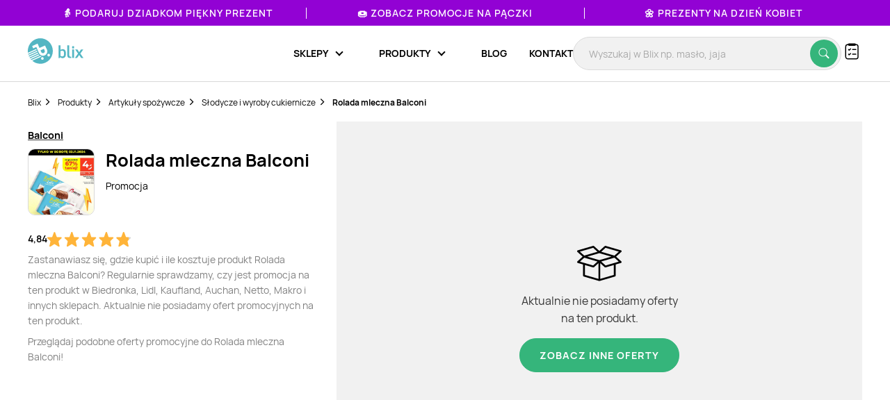

--- FILE ---
content_type: text/html; charset=utf-8
request_url: https://www.google.com/recaptcha/api2/anchor?ar=1&k=6Le9YegUAAAAAO0OrlUdkQnpUxDEbiCYIYi3x8HA&co=aHR0cHM6Ly9ibGl4LnBsOjQ0Mw..&hl=en&v=PoyoqOPhxBO7pBk68S4YbpHZ&size=normal&anchor-ms=20000&execute-ms=30000&cb=7cm23vi69u7s
body_size: 49524
content:
<!DOCTYPE HTML><html dir="ltr" lang="en"><head><meta http-equiv="Content-Type" content="text/html; charset=UTF-8">
<meta http-equiv="X-UA-Compatible" content="IE=edge">
<title>reCAPTCHA</title>
<style type="text/css">
/* cyrillic-ext */
@font-face {
  font-family: 'Roboto';
  font-style: normal;
  font-weight: 400;
  font-stretch: 100%;
  src: url(//fonts.gstatic.com/s/roboto/v48/KFO7CnqEu92Fr1ME7kSn66aGLdTylUAMa3GUBHMdazTgWw.woff2) format('woff2');
  unicode-range: U+0460-052F, U+1C80-1C8A, U+20B4, U+2DE0-2DFF, U+A640-A69F, U+FE2E-FE2F;
}
/* cyrillic */
@font-face {
  font-family: 'Roboto';
  font-style: normal;
  font-weight: 400;
  font-stretch: 100%;
  src: url(//fonts.gstatic.com/s/roboto/v48/KFO7CnqEu92Fr1ME7kSn66aGLdTylUAMa3iUBHMdazTgWw.woff2) format('woff2');
  unicode-range: U+0301, U+0400-045F, U+0490-0491, U+04B0-04B1, U+2116;
}
/* greek-ext */
@font-face {
  font-family: 'Roboto';
  font-style: normal;
  font-weight: 400;
  font-stretch: 100%;
  src: url(//fonts.gstatic.com/s/roboto/v48/KFO7CnqEu92Fr1ME7kSn66aGLdTylUAMa3CUBHMdazTgWw.woff2) format('woff2');
  unicode-range: U+1F00-1FFF;
}
/* greek */
@font-face {
  font-family: 'Roboto';
  font-style: normal;
  font-weight: 400;
  font-stretch: 100%;
  src: url(//fonts.gstatic.com/s/roboto/v48/KFO7CnqEu92Fr1ME7kSn66aGLdTylUAMa3-UBHMdazTgWw.woff2) format('woff2');
  unicode-range: U+0370-0377, U+037A-037F, U+0384-038A, U+038C, U+038E-03A1, U+03A3-03FF;
}
/* math */
@font-face {
  font-family: 'Roboto';
  font-style: normal;
  font-weight: 400;
  font-stretch: 100%;
  src: url(//fonts.gstatic.com/s/roboto/v48/KFO7CnqEu92Fr1ME7kSn66aGLdTylUAMawCUBHMdazTgWw.woff2) format('woff2');
  unicode-range: U+0302-0303, U+0305, U+0307-0308, U+0310, U+0312, U+0315, U+031A, U+0326-0327, U+032C, U+032F-0330, U+0332-0333, U+0338, U+033A, U+0346, U+034D, U+0391-03A1, U+03A3-03A9, U+03B1-03C9, U+03D1, U+03D5-03D6, U+03F0-03F1, U+03F4-03F5, U+2016-2017, U+2034-2038, U+203C, U+2040, U+2043, U+2047, U+2050, U+2057, U+205F, U+2070-2071, U+2074-208E, U+2090-209C, U+20D0-20DC, U+20E1, U+20E5-20EF, U+2100-2112, U+2114-2115, U+2117-2121, U+2123-214F, U+2190, U+2192, U+2194-21AE, U+21B0-21E5, U+21F1-21F2, U+21F4-2211, U+2213-2214, U+2216-22FF, U+2308-230B, U+2310, U+2319, U+231C-2321, U+2336-237A, U+237C, U+2395, U+239B-23B7, U+23D0, U+23DC-23E1, U+2474-2475, U+25AF, U+25B3, U+25B7, U+25BD, U+25C1, U+25CA, U+25CC, U+25FB, U+266D-266F, U+27C0-27FF, U+2900-2AFF, U+2B0E-2B11, U+2B30-2B4C, U+2BFE, U+3030, U+FF5B, U+FF5D, U+1D400-1D7FF, U+1EE00-1EEFF;
}
/* symbols */
@font-face {
  font-family: 'Roboto';
  font-style: normal;
  font-weight: 400;
  font-stretch: 100%;
  src: url(//fonts.gstatic.com/s/roboto/v48/KFO7CnqEu92Fr1ME7kSn66aGLdTylUAMaxKUBHMdazTgWw.woff2) format('woff2');
  unicode-range: U+0001-000C, U+000E-001F, U+007F-009F, U+20DD-20E0, U+20E2-20E4, U+2150-218F, U+2190, U+2192, U+2194-2199, U+21AF, U+21E6-21F0, U+21F3, U+2218-2219, U+2299, U+22C4-22C6, U+2300-243F, U+2440-244A, U+2460-24FF, U+25A0-27BF, U+2800-28FF, U+2921-2922, U+2981, U+29BF, U+29EB, U+2B00-2BFF, U+4DC0-4DFF, U+FFF9-FFFB, U+10140-1018E, U+10190-1019C, U+101A0, U+101D0-101FD, U+102E0-102FB, U+10E60-10E7E, U+1D2C0-1D2D3, U+1D2E0-1D37F, U+1F000-1F0FF, U+1F100-1F1AD, U+1F1E6-1F1FF, U+1F30D-1F30F, U+1F315, U+1F31C, U+1F31E, U+1F320-1F32C, U+1F336, U+1F378, U+1F37D, U+1F382, U+1F393-1F39F, U+1F3A7-1F3A8, U+1F3AC-1F3AF, U+1F3C2, U+1F3C4-1F3C6, U+1F3CA-1F3CE, U+1F3D4-1F3E0, U+1F3ED, U+1F3F1-1F3F3, U+1F3F5-1F3F7, U+1F408, U+1F415, U+1F41F, U+1F426, U+1F43F, U+1F441-1F442, U+1F444, U+1F446-1F449, U+1F44C-1F44E, U+1F453, U+1F46A, U+1F47D, U+1F4A3, U+1F4B0, U+1F4B3, U+1F4B9, U+1F4BB, U+1F4BF, U+1F4C8-1F4CB, U+1F4D6, U+1F4DA, U+1F4DF, U+1F4E3-1F4E6, U+1F4EA-1F4ED, U+1F4F7, U+1F4F9-1F4FB, U+1F4FD-1F4FE, U+1F503, U+1F507-1F50B, U+1F50D, U+1F512-1F513, U+1F53E-1F54A, U+1F54F-1F5FA, U+1F610, U+1F650-1F67F, U+1F687, U+1F68D, U+1F691, U+1F694, U+1F698, U+1F6AD, U+1F6B2, U+1F6B9-1F6BA, U+1F6BC, U+1F6C6-1F6CF, U+1F6D3-1F6D7, U+1F6E0-1F6EA, U+1F6F0-1F6F3, U+1F6F7-1F6FC, U+1F700-1F7FF, U+1F800-1F80B, U+1F810-1F847, U+1F850-1F859, U+1F860-1F887, U+1F890-1F8AD, U+1F8B0-1F8BB, U+1F8C0-1F8C1, U+1F900-1F90B, U+1F93B, U+1F946, U+1F984, U+1F996, U+1F9E9, U+1FA00-1FA6F, U+1FA70-1FA7C, U+1FA80-1FA89, U+1FA8F-1FAC6, U+1FACE-1FADC, U+1FADF-1FAE9, U+1FAF0-1FAF8, U+1FB00-1FBFF;
}
/* vietnamese */
@font-face {
  font-family: 'Roboto';
  font-style: normal;
  font-weight: 400;
  font-stretch: 100%;
  src: url(//fonts.gstatic.com/s/roboto/v48/KFO7CnqEu92Fr1ME7kSn66aGLdTylUAMa3OUBHMdazTgWw.woff2) format('woff2');
  unicode-range: U+0102-0103, U+0110-0111, U+0128-0129, U+0168-0169, U+01A0-01A1, U+01AF-01B0, U+0300-0301, U+0303-0304, U+0308-0309, U+0323, U+0329, U+1EA0-1EF9, U+20AB;
}
/* latin-ext */
@font-face {
  font-family: 'Roboto';
  font-style: normal;
  font-weight: 400;
  font-stretch: 100%;
  src: url(//fonts.gstatic.com/s/roboto/v48/KFO7CnqEu92Fr1ME7kSn66aGLdTylUAMa3KUBHMdazTgWw.woff2) format('woff2');
  unicode-range: U+0100-02BA, U+02BD-02C5, U+02C7-02CC, U+02CE-02D7, U+02DD-02FF, U+0304, U+0308, U+0329, U+1D00-1DBF, U+1E00-1E9F, U+1EF2-1EFF, U+2020, U+20A0-20AB, U+20AD-20C0, U+2113, U+2C60-2C7F, U+A720-A7FF;
}
/* latin */
@font-face {
  font-family: 'Roboto';
  font-style: normal;
  font-weight: 400;
  font-stretch: 100%;
  src: url(//fonts.gstatic.com/s/roboto/v48/KFO7CnqEu92Fr1ME7kSn66aGLdTylUAMa3yUBHMdazQ.woff2) format('woff2');
  unicode-range: U+0000-00FF, U+0131, U+0152-0153, U+02BB-02BC, U+02C6, U+02DA, U+02DC, U+0304, U+0308, U+0329, U+2000-206F, U+20AC, U+2122, U+2191, U+2193, U+2212, U+2215, U+FEFF, U+FFFD;
}
/* cyrillic-ext */
@font-face {
  font-family: 'Roboto';
  font-style: normal;
  font-weight: 500;
  font-stretch: 100%;
  src: url(//fonts.gstatic.com/s/roboto/v48/KFO7CnqEu92Fr1ME7kSn66aGLdTylUAMa3GUBHMdazTgWw.woff2) format('woff2');
  unicode-range: U+0460-052F, U+1C80-1C8A, U+20B4, U+2DE0-2DFF, U+A640-A69F, U+FE2E-FE2F;
}
/* cyrillic */
@font-face {
  font-family: 'Roboto';
  font-style: normal;
  font-weight: 500;
  font-stretch: 100%;
  src: url(//fonts.gstatic.com/s/roboto/v48/KFO7CnqEu92Fr1ME7kSn66aGLdTylUAMa3iUBHMdazTgWw.woff2) format('woff2');
  unicode-range: U+0301, U+0400-045F, U+0490-0491, U+04B0-04B1, U+2116;
}
/* greek-ext */
@font-face {
  font-family: 'Roboto';
  font-style: normal;
  font-weight: 500;
  font-stretch: 100%;
  src: url(//fonts.gstatic.com/s/roboto/v48/KFO7CnqEu92Fr1ME7kSn66aGLdTylUAMa3CUBHMdazTgWw.woff2) format('woff2');
  unicode-range: U+1F00-1FFF;
}
/* greek */
@font-face {
  font-family: 'Roboto';
  font-style: normal;
  font-weight: 500;
  font-stretch: 100%;
  src: url(//fonts.gstatic.com/s/roboto/v48/KFO7CnqEu92Fr1ME7kSn66aGLdTylUAMa3-UBHMdazTgWw.woff2) format('woff2');
  unicode-range: U+0370-0377, U+037A-037F, U+0384-038A, U+038C, U+038E-03A1, U+03A3-03FF;
}
/* math */
@font-face {
  font-family: 'Roboto';
  font-style: normal;
  font-weight: 500;
  font-stretch: 100%;
  src: url(//fonts.gstatic.com/s/roboto/v48/KFO7CnqEu92Fr1ME7kSn66aGLdTylUAMawCUBHMdazTgWw.woff2) format('woff2');
  unicode-range: U+0302-0303, U+0305, U+0307-0308, U+0310, U+0312, U+0315, U+031A, U+0326-0327, U+032C, U+032F-0330, U+0332-0333, U+0338, U+033A, U+0346, U+034D, U+0391-03A1, U+03A3-03A9, U+03B1-03C9, U+03D1, U+03D5-03D6, U+03F0-03F1, U+03F4-03F5, U+2016-2017, U+2034-2038, U+203C, U+2040, U+2043, U+2047, U+2050, U+2057, U+205F, U+2070-2071, U+2074-208E, U+2090-209C, U+20D0-20DC, U+20E1, U+20E5-20EF, U+2100-2112, U+2114-2115, U+2117-2121, U+2123-214F, U+2190, U+2192, U+2194-21AE, U+21B0-21E5, U+21F1-21F2, U+21F4-2211, U+2213-2214, U+2216-22FF, U+2308-230B, U+2310, U+2319, U+231C-2321, U+2336-237A, U+237C, U+2395, U+239B-23B7, U+23D0, U+23DC-23E1, U+2474-2475, U+25AF, U+25B3, U+25B7, U+25BD, U+25C1, U+25CA, U+25CC, U+25FB, U+266D-266F, U+27C0-27FF, U+2900-2AFF, U+2B0E-2B11, U+2B30-2B4C, U+2BFE, U+3030, U+FF5B, U+FF5D, U+1D400-1D7FF, U+1EE00-1EEFF;
}
/* symbols */
@font-face {
  font-family: 'Roboto';
  font-style: normal;
  font-weight: 500;
  font-stretch: 100%;
  src: url(//fonts.gstatic.com/s/roboto/v48/KFO7CnqEu92Fr1ME7kSn66aGLdTylUAMaxKUBHMdazTgWw.woff2) format('woff2');
  unicode-range: U+0001-000C, U+000E-001F, U+007F-009F, U+20DD-20E0, U+20E2-20E4, U+2150-218F, U+2190, U+2192, U+2194-2199, U+21AF, U+21E6-21F0, U+21F3, U+2218-2219, U+2299, U+22C4-22C6, U+2300-243F, U+2440-244A, U+2460-24FF, U+25A0-27BF, U+2800-28FF, U+2921-2922, U+2981, U+29BF, U+29EB, U+2B00-2BFF, U+4DC0-4DFF, U+FFF9-FFFB, U+10140-1018E, U+10190-1019C, U+101A0, U+101D0-101FD, U+102E0-102FB, U+10E60-10E7E, U+1D2C0-1D2D3, U+1D2E0-1D37F, U+1F000-1F0FF, U+1F100-1F1AD, U+1F1E6-1F1FF, U+1F30D-1F30F, U+1F315, U+1F31C, U+1F31E, U+1F320-1F32C, U+1F336, U+1F378, U+1F37D, U+1F382, U+1F393-1F39F, U+1F3A7-1F3A8, U+1F3AC-1F3AF, U+1F3C2, U+1F3C4-1F3C6, U+1F3CA-1F3CE, U+1F3D4-1F3E0, U+1F3ED, U+1F3F1-1F3F3, U+1F3F5-1F3F7, U+1F408, U+1F415, U+1F41F, U+1F426, U+1F43F, U+1F441-1F442, U+1F444, U+1F446-1F449, U+1F44C-1F44E, U+1F453, U+1F46A, U+1F47D, U+1F4A3, U+1F4B0, U+1F4B3, U+1F4B9, U+1F4BB, U+1F4BF, U+1F4C8-1F4CB, U+1F4D6, U+1F4DA, U+1F4DF, U+1F4E3-1F4E6, U+1F4EA-1F4ED, U+1F4F7, U+1F4F9-1F4FB, U+1F4FD-1F4FE, U+1F503, U+1F507-1F50B, U+1F50D, U+1F512-1F513, U+1F53E-1F54A, U+1F54F-1F5FA, U+1F610, U+1F650-1F67F, U+1F687, U+1F68D, U+1F691, U+1F694, U+1F698, U+1F6AD, U+1F6B2, U+1F6B9-1F6BA, U+1F6BC, U+1F6C6-1F6CF, U+1F6D3-1F6D7, U+1F6E0-1F6EA, U+1F6F0-1F6F3, U+1F6F7-1F6FC, U+1F700-1F7FF, U+1F800-1F80B, U+1F810-1F847, U+1F850-1F859, U+1F860-1F887, U+1F890-1F8AD, U+1F8B0-1F8BB, U+1F8C0-1F8C1, U+1F900-1F90B, U+1F93B, U+1F946, U+1F984, U+1F996, U+1F9E9, U+1FA00-1FA6F, U+1FA70-1FA7C, U+1FA80-1FA89, U+1FA8F-1FAC6, U+1FACE-1FADC, U+1FADF-1FAE9, U+1FAF0-1FAF8, U+1FB00-1FBFF;
}
/* vietnamese */
@font-face {
  font-family: 'Roboto';
  font-style: normal;
  font-weight: 500;
  font-stretch: 100%;
  src: url(//fonts.gstatic.com/s/roboto/v48/KFO7CnqEu92Fr1ME7kSn66aGLdTylUAMa3OUBHMdazTgWw.woff2) format('woff2');
  unicode-range: U+0102-0103, U+0110-0111, U+0128-0129, U+0168-0169, U+01A0-01A1, U+01AF-01B0, U+0300-0301, U+0303-0304, U+0308-0309, U+0323, U+0329, U+1EA0-1EF9, U+20AB;
}
/* latin-ext */
@font-face {
  font-family: 'Roboto';
  font-style: normal;
  font-weight: 500;
  font-stretch: 100%;
  src: url(//fonts.gstatic.com/s/roboto/v48/KFO7CnqEu92Fr1ME7kSn66aGLdTylUAMa3KUBHMdazTgWw.woff2) format('woff2');
  unicode-range: U+0100-02BA, U+02BD-02C5, U+02C7-02CC, U+02CE-02D7, U+02DD-02FF, U+0304, U+0308, U+0329, U+1D00-1DBF, U+1E00-1E9F, U+1EF2-1EFF, U+2020, U+20A0-20AB, U+20AD-20C0, U+2113, U+2C60-2C7F, U+A720-A7FF;
}
/* latin */
@font-face {
  font-family: 'Roboto';
  font-style: normal;
  font-weight: 500;
  font-stretch: 100%;
  src: url(//fonts.gstatic.com/s/roboto/v48/KFO7CnqEu92Fr1ME7kSn66aGLdTylUAMa3yUBHMdazQ.woff2) format('woff2');
  unicode-range: U+0000-00FF, U+0131, U+0152-0153, U+02BB-02BC, U+02C6, U+02DA, U+02DC, U+0304, U+0308, U+0329, U+2000-206F, U+20AC, U+2122, U+2191, U+2193, U+2212, U+2215, U+FEFF, U+FFFD;
}
/* cyrillic-ext */
@font-face {
  font-family: 'Roboto';
  font-style: normal;
  font-weight: 900;
  font-stretch: 100%;
  src: url(//fonts.gstatic.com/s/roboto/v48/KFO7CnqEu92Fr1ME7kSn66aGLdTylUAMa3GUBHMdazTgWw.woff2) format('woff2');
  unicode-range: U+0460-052F, U+1C80-1C8A, U+20B4, U+2DE0-2DFF, U+A640-A69F, U+FE2E-FE2F;
}
/* cyrillic */
@font-face {
  font-family: 'Roboto';
  font-style: normal;
  font-weight: 900;
  font-stretch: 100%;
  src: url(//fonts.gstatic.com/s/roboto/v48/KFO7CnqEu92Fr1ME7kSn66aGLdTylUAMa3iUBHMdazTgWw.woff2) format('woff2');
  unicode-range: U+0301, U+0400-045F, U+0490-0491, U+04B0-04B1, U+2116;
}
/* greek-ext */
@font-face {
  font-family: 'Roboto';
  font-style: normal;
  font-weight: 900;
  font-stretch: 100%;
  src: url(//fonts.gstatic.com/s/roboto/v48/KFO7CnqEu92Fr1ME7kSn66aGLdTylUAMa3CUBHMdazTgWw.woff2) format('woff2');
  unicode-range: U+1F00-1FFF;
}
/* greek */
@font-face {
  font-family: 'Roboto';
  font-style: normal;
  font-weight: 900;
  font-stretch: 100%;
  src: url(//fonts.gstatic.com/s/roboto/v48/KFO7CnqEu92Fr1ME7kSn66aGLdTylUAMa3-UBHMdazTgWw.woff2) format('woff2');
  unicode-range: U+0370-0377, U+037A-037F, U+0384-038A, U+038C, U+038E-03A1, U+03A3-03FF;
}
/* math */
@font-face {
  font-family: 'Roboto';
  font-style: normal;
  font-weight: 900;
  font-stretch: 100%;
  src: url(//fonts.gstatic.com/s/roboto/v48/KFO7CnqEu92Fr1ME7kSn66aGLdTylUAMawCUBHMdazTgWw.woff2) format('woff2');
  unicode-range: U+0302-0303, U+0305, U+0307-0308, U+0310, U+0312, U+0315, U+031A, U+0326-0327, U+032C, U+032F-0330, U+0332-0333, U+0338, U+033A, U+0346, U+034D, U+0391-03A1, U+03A3-03A9, U+03B1-03C9, U+03D1, U+03D5-03D6, U+03F0-03F1, U+03F4-03F5, U+2016-2017, U+2034-2038, U+203C, U+2040, U+2043, U+2047, U+2050, U+2057, U+205F, U+2070-2071, U+2074-208E, U+2090-209C, U+20D0-20DC, U+20E1, U+20E5-20EF, U+2100-2112, U+2114-2115, U+2117-2121, U+2123-214F, U+2190, U+2192, U+2194-21AE, U+21B0-21E5, U+21F1-21F2, U+21F4-2211, U+2213-2214, U+2216-22FF, U+2308-230B, U+2310, U+2319, U+231C-2321, U+2336-237A, U+237C, U+2395, U+239B-23B7, U+23D0, U+23DC-23E1, U+2474-2475, U+25AF, U+25B3, U+25B7, U+25BD, U+25C1, U+25CA, U+25CC, U+25FB, U+266D-266F, U+27C0-27FF, U+2900-2AFF, U+2B0E-2B11, U+2B30-2B4C, U+2BFE, U+3030, U+FF5B, U+FF5D, U+1D400-1D7FF, U+1EE00-1EEFF;
}
/* symbols */
@font-face {
  font-family: 'Roboto';
  font-style: normal;
  font-weight: 900;
  font-stretch: 100%;
  src: url(//fonts.gstatic.com/s/roboto/v48/KFO7CnqEu92Fr1ME7kSn66aGLdTylUAMaxKUBHMdazTgWw.woff2) format('woff2');
  unicode-range: U+0001-000C, U+000E-001F, U+007F-009F, U+20DD-20E0, U+20E2-20E4, U+2150-218F, U+2190, U+2192, U+2194-2199, U+21AF, U+21E6-21F0, U+21F3, U+2218-2219, U+2299, U+22C4-22C6, U+2300-243F, U+2440-244A, U+2460-24FF, U+25A0-27BF, U+2800-28FF, U+2921-2922, U+2981, U+29BF, U+29EB, U+2B00-2BFF, U+4DC0-4DFF, U+FFF9-FFFB, U+10140-1018E, U+10190-1019C, U+101A0, U+101D0-101FD, U+102E0-102FB, U+10E60-10E7E, U+1D2C0-1D2D3, U+1D2E0-1D37F, U+1F000-1F0FF, U+1F100-1F1AD, U+1F1E6-1F1FF, U+1F30D-1F30F, U+1F315, U+1F31C, U+1F31E, U+1F320-1F32C, U+1F336, U+1F378, U+1F37D, U+1F382, U+1F393-1F39F, U+1F3A7-1F3A8, U+1F3AC-1F3AF, U+1F3C2, U+1F3C4-1F3C6, U+1F3CA-1F3CE, U+1F3D4-1F3E0, U+1F3ED, U+1F3F1-1F3F3, U+1F3F5-1F3F7, U+1F408, U+1F415, U+1F41F, U+1F426, U+1F43F, U+1F441-1F442, U+1F444, U+1F446-1F449, U+1F44C-1F44E, U+1F453, U+1F46A, U+1F47D, U+1F4A3, U+1F4B0, U+1F4B3, U+1F4B9, U+1F4BB, U+1F4BF, U+1F4C8-1F4CB, U+1F4D6, U+1F4DA, U+1F4DF, U+1F4E3-1F4E6, U+1F4EA-1F4ED, U+1F4F7, U+1F4F9-1F4FB, U+1F4FD-1F4FE, U+1F503, U+1F507-1F50B, U+1F50D, U+1F512-1F513, U+1F53E-1F54A, U+1F54F-1F5FA, U+1F610, U+1F650-1F67F, U+1F687, U+1F68D, U+1F691, U+1F694, U+1F698, U+1F6AD, U+1F6B2, U+1F6B9-1F6BA, U+1F6BC, U+1F6C6-1F6CF, U+1F6D3-1F6D7, U+1F6E0-1F6EA, U+1F6F0-1F6F3, U+1F6F7-1F6FC, U+1F700-1F7FF, U+1F800-1F80B, U+1F810-1F847, U+1F850-1F859, U+1F860-1F887, U+1F890-1F8AD, U+1F8B0-1F8BB, U+1F8C0-1F8C1, U+1F900-1F90B, U+1F93B, U+1F946, U+1F984, U+1F996, U+1F9E9, U+1FA00-1FA6F, U+1FA70-1FA7C, U+1FA80-1FA89, U+1FA8F-1FAC6, U+1FACE-1FADC, U+1FADF-1FAE9, U+1FAF0-1FAF8, U+1FB00-1FBFF;
}
/* vietnamese */
@font-face {
  font-family: 'Roboto';
  font-style: normal;
  font-weight: 900;
  font-stretch: 100%;
  src: url(//fonts.gstatic.com/s/roboto/v48/KFO7CnqEu92Fr1ME7kSn66aGLdTylUAMa3OUBHMdazTgWw.woff2) format('woff2');
  unicode-range: U+0102-0103, U+0110-0111, U+0128-0129, U+0168-0169, U+01A0-01A1, U+01AF-01B0, U+0300-0301, U+0303-0304, U+0308-0309, U+0323, U+0329, U+1EA0-1EF9, U+20AB;
}
/* latin-ext */
@font-face {
  font-family: 'Roboto';
  font-style: normal;
  font-weight: 900;
  font-stretch: 100%;
  src: url(//fonts.gstatic.com/s/roboto/v48/KFO7CnqEu92Fr1ME7kSn66aGLdTylUAMa3KUBHMdazTgWw.woff2) format('woff2');
  unicode-range: U+0100-02BA, U+02BD-02C5, U+02C7-02CC, U+02CE-02D7, U+02DD-02FF, U+0304, U+0308, U+0329, U+1D00-1DBF, U+1E00-1E9F, U+1EF2-1EFF, U+2020, U+20A0-20AB, U+20AD-20C0, U+2113, U+2C60-2C7F, U+A720-A7FF;
}
/* latin */
@font-face {
  font-family: 'Roboto';
  font-style: normal;
  font-weight: 900;
  font-stretch: 100%;
  src: url(//fonts.gstatic.com/s/roboto/v48/KFO7CnqEu92Fr1ME7kSn66aGLdTylUAMa3yUBHMdazQ.woff2) format('woff2');
  unicode-range: U+0000-00FF, U+0131, U+0152-0153, U+02BB-02BC, U+02C6, U+02DA, U+02DC, U+0304, U+0308, U+0329, U+2000-206F, U+20AC, U+2122, U+2191, U+2193, U+2212, U+2215, U+FEFF, U+FFFD;
}

</style>
<link rel="stylesheet" type="text/css" href="https://www.gstatic.com/recaptcha/releases/PoyoqOPhxBO7pBk68S4YbpHZ/styles__ltr.css">
<script nonce="TkXGBHCft5arNZKuonpLJw" type="text/javascript">window['__recaptcha_api'] = 'https://www.google.com/recaptcha/api2/';</script>
<script type="text/javascript" src="https://www.gstatic.com/recaptcha/releases/PoyoqOPhxBO7pBk68S4YbpHZ/recaptcha__en.js" nonce="TkXGBHCft5arNZKuonpLJw">
      
    </script></head>
<body><div id="rc-anchor-alert" class="rc-anchor-alert"></div>
<input type="hidden" id="recaptcha-token" value="[base64]">
<script type="text/javascript" nonce="TkXGBHCft5arNZKuonpLJw">
      recaptcha.anchor.Main.init("[\x22ainput\x22,[\x22bgdata\x22,\x22\x22,\[base64]/[base64]/[base64]/[base64]/[base64]/[base64]/KGcoTywyNTMsTy5PKSxVRyhPLEMpKTpnKE8sMjUzLEMpLE8pKSxsKSksTykpfSxieT1mdW5jdGlvbihDLE8sdSxsKXtmb3IobD0odT1SKEMpLDApO08+MDtPLS0pbD1sPDw4fFooQyk7ZyhDLHUsbCl9LFVHPWZ1bmN0aW9uKEMsTyl7Qy5pLmxlbmd0aD4xMDQ/[base64]/[base64]/[base64]/[base64]/[base64]/[base64]/[base64]\\u003d\x22,\[base64]\\u003d\x22,\x22eBVAw44DwpPDlMO0wpt8T08mw6UNSF3Dg8KuVwwTeFleXlZtbTBpwrFNwqLCsgYWw7QSw48kwr0ew7Ygw7kkwq8Hw7fDsATCliNWw7rDp2lVAzsaQnQZwpt9P2oNS2fCucOXw7/DgWzDnnzDgBLCiWc4OFVvdcO0wrPDsDB8ZMOMw7NlwprDvsOTw75qwqBME8OCWcK6BznCscKWw7pcN8KEw69ewoLCjiTDhMOqLy/Ct0omUBrCvsOqUcK1w5kfw6XDtcODw4HCvsKqA8OJwrx8w67CtDrCu8OUwoPDncKgwrJjwq5deX13wrc1JsOjBsOhwqsLw4DCocOaw4QrHzvCu8O+w5XCpA3DqcK5F8Ofw6XDk8O+w4LDmsK3w77Dow4FK2AGH8O/VxLDuiDCqGEUUlU/TMOSw6bDusKnc8K4w7YvA8KQIsK9wrAewrIRbMKxw60Qwo7CkWAyUXEgwqHCvVHDqcK0NUrCtMKwwrE7wq3Ctw/[base64]/T8OqQg0pw5TCocK6JMK7w4V9w4R5fxcTYjrDkFs0CsOlTyvDlsOpWMKDWXY/M8OMKcOuw5nDiAvDscO0wrYSw7JbLGBlw7PCoAwPWcObwoITwpLCgcKQJVU/w7zDmCxtwrvDkQZ6KVnCqX/DhsOUVktww7rDosO+w4oowrDDu0DClnTCr3XDlGInGyLCl8Kkw7t/N8KNLRRIw70ow5suwqjDjB8UEsO8w5vDnMK+wpDDnMKlNsK/D8OZD8OLf8K+FsK+w7nClcOhV8KIf2Nnwq/CtsKxJ8KXWcO1YD/DsBvCsMOmworDgcOKEjJZw5/DoMOBwqlDw6/CmcOuwqnDmcKHLHfDnlXCpGbDg0LCo8KUM3DDnFIFQMOUw6EtLcOJeMOXw4sSw4DDm0PDmjgTw7TCj8Olw7EXVsK5AyoQGsOmBlLChhbDnsOSYwsecMKmVicOwoRNfGHDp1EOPk3ClcOSwqI8S3zCrXHCvVLDqhY5w7dbw6bDmsKcwonCicK/w6PDsXXCq8K+DXXCt8OuLcKJwpk7G8KweMOsw4Ujw4Y7ITnDoBTDhGsNc8KDIHbCmBzDlHcaezlww70Nw7hKwoMfw5rDiHXDmMKrw54TcsKxI1zChjYzwr/DgMOWdHtbZ8OsB8OIf1TDqsKFGyxxw5kyOMKcYcKJAEpvCMO3w5XDglNxwqspwpfCtmfCsR/CsSAGXCjDvMOnwpfCksK4V23Cn8OxZSIaOVcNw67CocOzTcK+Mx/CnsOPNyVvYCo/[base64]/ChBVlXTIBw7rDqsKgBxnCpMO6wqrDscOmw64zC0JTwpDDs8Oiw4ZHPsKSw5bDn8KsH8KTw5rCh8KUwobCnmk2G8KSwpZvw4hND8KEwpfCnMKgOwfCscOyfxDCqsKGBB7Cq8Kdw6/DtXfCqiPCj8Ohwrtow5nDjMOcGW/DizrCnXzDmcOpwoLDrAzCvUsrwr1nHMO5AsOlw77Co2PDrijDhT/[base64]/[base64]/CkMKcGQ3ChBnDuS/Cgy3Dv1zDgAY1wpvCnMOvb8K/w5IAwqZIwrDCmcKlG1FWKQB5wpPDpsKRw746wqTCgX3CgBUjKlTCpMK2eibDlcK4KnvCpMK1b1vDuzTDnMO1JwjCvzzDgMKWwqxbdMOcJlB8w7lWwozCgMKyw4huXwwww7nDu8KAJcOow4rDl8Osw61AwrwINR1JOzLDvcKFdiLDr8Ogwo/CmEjCij/[base64]/CqMKtMlfDmlRPRcOyPsKPcQkBwofDiMOdwpHDjDMkdMOHw4nCjMK0w4YXw55Ew7tqwpnDr8OqR8O+GMOew6QawqYMAcKtC24ow7DClywbw6LCjQkbwq3DpH7CmxMww53Ct8K7wq1ZP2nDlMKXwqQNFcO2VcOiw6w5PMOiHBEhXl/DjMK/dsOuMsOWNS1TDMO4OMKfGxd1PDHDosOxw7VhXMOtGk9SMF1zw67Cj8ONUmnDvzDDqCPDsR3CoMOrwqcWLcO/[base64]/Cv8KVwr7Cgkpzw511fsKmw6ANIsO1wq5Two5Zf1xsYELDsgJcQnR/w6BswpPDgcKrwoHDiDUSwoxDwqNON3cbw5HDsMKoWsKMfcOvL8OzVmI0wqJAw7zDpl7DnSnCu1A+BMK1w71vAcO6w7cpwobDiHDDgEE9wpPDgsKKw4zDkcOfH8Orw5HDh8O7wowvasOtdmpHw4nCt8KXwoLCjmlUWhs+QcKHDT/DlcOSHCHDisKyw5nDvMK5wprCosObUsKswqbDvcOhXMOvXsKPwpQVDE/CqlpBd8Kgw53DicKyBcOyWMO/w5BkAFjCuCfDnDZKIiZZTw58FHYNw745w74TwqXDl8KxDcK4wovDnVJARlYiU8KMQCnDrcKyw5rDl8K2bnXCgcO2K3DDjcKGAynDnDJ1w5jCtHA/wrLCqzRFIibDusOjZlovaTNewpXDsmZsOyo2w4R+a8OFwpUtCMK2wok6wpwVGsOCw5HDnlIQwrHDkkTCvMOofF/DqMKYUsOoScOAwp/Dp8KAdTokw5zCnToqFsOUwrsvZmbDvQwIwpx/[base64]/DixTDrMOMw4fDkwxeesOWwqkTU8KhwpPDq1QqSmvDtRM1w4/DncKZwo4eWivCjBB5w7/Cn0oJO2LComRtVsONwqRkPMODbDJWw5bCusKxw6TDssOlw7fCvU/Dl8OKwpXClU/DlMOMw67CjsKgwrNDOzvDisKgw4bDjcOLCBEgIUzDtcOHw4g8S8OsO8OUw6VQX8KBw6V/w5zCi8K9w5fCkcKMwqbDniDDnXnDsG7DjMOTe8KsRMOxX8OYwpHDu8OpIGjCqUA2wpwlwo05wq7CnMKZwoVswr/Crm4RW1Icwpcgw6HDmQPCn2FzwqTCvhksMFzDkW5bwqTCrynDkMOnW29ONsOXw4LCi8K1w5wVEMKFwrXCtzXCm3jDrHQVwqVeeUB5wp13wqxYw78LDsOtcxXDvMKCQjXDjDXCsDXDv8KnegM5w7jClsOsDyfDuMKSb8K7woQ6S8O+w7IxTF98QgEZwr/CtsOre8K+w6PDr8O9Y8Opw4pNIcO7DknCv0vDsW3CpMK6w4/Cmk4wwpZcU8KyMcKkCMK0NcOreD/DrcO5wokGLDzCqSVGw7DChHFMwqpgIiATwqwPwp8ew5DClcKCY8KKWTERw78xPcKMwrvCsMK9RWfCvmM/w7Qfw57DoMKFNG7DksOuUmvDr8Oswp7CscO/w6LCmcOeTsKOBlfDl8K1LcKywoA2ajTDu8ODw4QoW8KdwqfDm0USTMOHJ8KcwoXDtsOICn7CvsOtFMKZw6zDlCrCuxrDtMOgFAACwpbDvcOQaHxPw4F0w7EsEcOfwo8SM8KVw4HDohDCnhARNMKow4XCjQ1nw6/DuSFPwoltw5Exw7QJN0XDtzXCn0PCi8ORasOfKcKQw7nChMKxwoc8wqPDlcKYNsKNw51iw7tQUxs4OSIWwrTCr8KuAA/[base64]/Cm8KaBcKTwokbKkkJAMKNw5V2P8KsworCuivDusKTYQjDil7Di8K+K8Ohw5TDjMKww7s1w6sZw4kBwoEUw5/DnEYUw5TDhMODZ3pSw4Yowoxmw5Zpw7ADBcKEwqPCvj9uLsKOPMOmw6rDjcKbGQ7Co1/CtMKeGcKdWEfCmMO6wpzDksOmQWLCsWtJwpgpwpfDhUNawqFvGF7Dl8OcBMOMwovDlDF2wr9+PT7CqnXCoSMOYcKjFyjCjwrDjlXCisKRKMO4LF3DvcOLWi8IUsOUUELCk8OfUMO/Y8OmwqNraQTCl8KiAMOXCMK7wqnDtMKsw4bDt2nCgGUbJsOrZGLDu8O+wqIJwozCpMKBwqfCohdbw6YHwoLCglrDmDlzPCdOOcOQw5zCk8OTXsKTIMOUb8OUYABfQ0txOMOuwodzHHvDoMKaw7jDpUs1w63DsQpYNcO/[base64]/wrDClVHCvsKTwrPDgjTCjAAFwo5kTsOYTHE4wpgCACPDhsKPwr17w7QTXTXDq35Nwo0MwrbDqmvCusKGw5hPDTTDqD7CgcKIFcKdw7d6w7tGHMO9w7jDmVvDrS3CtsKKRMOrYk/DtScCC8OXHC4Qw4HCtMOncxjDssKLw74aQirDjsKbw5XDrcOBw6ljNn3ClzXCpsKqGQJMCcOzMsKgw5DCqMKNRV4Zwolaw7/CuMOpKMK8ZsO2w7d/ci7Dm1k+ZcOrw5B0w4jDkcOxHcKTw7vDnxgbAjjDmsKawqXCvBPDsMKiQMKCCsKERWjDm8KywpjDlcOXw4HDnsKZBFHDinVFw4UsasKMZcOiaCjDnXY+JUESwr7ClRQiXRY8TsKuM8OfwoMDwrgxe8KOEWvDiU/DhcKBa13DmU1UEcKNw4XCpVjCqsO8w7xde0DCqsO0wonCrUUKwqDCqXzCmsOuwo/CryrDownDlMKAw5ouB8OcTsOqw4J9dArDgBMpdcOqwpkjwr/Dj3TDlFvDusOowp3Dj0zCssKmw4fDi8KyTHh+DMKDwozCkMK0SWXDuHzCucKNfGXCtcK8CcOvwrfDsV/DosO6w6jDoBNww55cw4bCjcOlwoPChmpOIDPDmF7DgMOyJMKMGyZDPjo7csKxw5R0wpzCojshwpBXwrxvMklnw5wVHxnCtjPDghJBwpBIwrrChMKgesO5J1QcwrTCmcONHCRYwrcMw7paczvDrcO9w7cMZsO9wobDnQpoN8OGw6/DsHFSwoRGFMOYeFPCpm3CkcOuw4NEw7zCpMKow7jCj8KCai3DhsKQw6s8csOpw47DmmALwrAWcTAewo8aw5XDj8OvTAUrw41yw5jDk8KUB8Kiwohlw4cEWsOIwr8KwpnCkRl2KUVbw5k1w4nDncKVwobCm1ZbwqNaw6/DoHbDgMOGwr0xVMODOTvCj0knfXDDvMOwDcK1w5NPQW3Djy4XWMOLw5zCicKpw5rDs8KRwozCrsOTFE/Cj8KnVsKtw7TCjhZcLcOdw4rCgsO4wqrCvV3DlcO4EyxgZcOHFMO6YAtERcOJJC/CjsKFDC45w6UQIVJ4wrnDmsODw4TDssKfRz1Pw6FWwowmwofDuCcDw4MlwpvDtMKId8Otw4vDl0PDgsKBYi4QXMKYw4rCgEIaegvDnCLDuAtnw4/Dv8KUagnDmUIdDsO4wobDnUvDk8OwwrJvwod9CGoveH5xw7DCv8KGw69KQXLCuBfDrcOgw7fDlxvDtsOqOj/Dj8KyCMK1S8KuwoLCuATCpMKOw7zCsQbDjcOWw4fDssOpw75mw50SScOxZwDCh8KRwr7CjnnCg8OAw7nDkjYSMsOPwq3DkS/Cj0LClsO2K2XDoAbCvsOfW1XCukstG8K6wqzDmk4XTgnCo8Kmw5E6dmsewqrDm0jDjG99Jltow5PChyQnalZDMhPCmF9cw5vDgnnCtwnDtsK5wqjDjkk8woQKTsO3w5HDs8KawqbDtmMBw5Nww5DDrMKcMnNewqTCrcKowrnCkV/ClMOHDUkjwo98ElMZwprDqikww5hQw6kCf8KbfV05wrEKFsOaw7FWdsKrwoPDvcO+wqE8w6XCosOQb8Kxw5LDp8OsPcOfTcKQw5IVwpjDhiZuFFfDlTMMGxLCjsKRwpTDg8KNwobCm8Ojwp/Cq1Qkw5/[base64]/[base64]/CpjoTwrjDmSVVYBZ0w7XDiMKHwq8LBnrCv8OjwqUdSwpzw7kPwpZBesKcM3LCrsOXwoDDiD4hFcOpwqInwpEGX8KfPMKCwo1DD2w/I8KnwrbCmgHCri0/woV6w4DChsKvwqtmGnPDpjQsw4wDwr/DsMKmeF06wrPCl00RBwMRw6/DgMKCS8Otw6LDo8OMwpnCocK8wroBwrBrClBVZcO1wqPDvzUVw6fDlcKWJ8Kzw4bDmMOKwq7DvMO3wrHDj8KWwqvDizjDr2rDscK4w5BgdsOSwpcoLF7Dqw8ZAjvCp8OxbMONEsO6w7/DtSoAUsKHKCzDucK3Q8O2woF4wo1wwoFlMMODwqh2aMOLei1Iw7d9w6PDuBnDp2c+CV/CvmHDrRETw7BBwo3CsyUkw6/Do8O7wqgvLE3DuDXDrcOrHmrDlMOuw7UuMMOOwrrDoTAnwqwBwrnCi8OTw5Yrw6BwCHzCvA0mw6pewrrDi8OaAz7DnG0dHVTCqMO3wpUOwqbCgRjDtsOCw5/CocKlDHIxwp5Cw5wHQMOtBsKow4bCpsOwwr3Cs8OXw6FaRkLCsyVrKm5Mw6B5JMKAwqVbwrNswpbDmsK3SsOpKTzChFDCnljChMOZZ0VUw7bCjMOTbWrDlXU+woTCncKKw7/CuVcxwrQQGmzCg8OFwoBHw6VQwqQ9wqDCpRTDocOZXgHDgmosByzCjcOXw7PCnsK+SmR8wovCs8O5w6B7w7VEw6ZhFgHDvXPDtMKGwprDssK+w7Fww73CkUXDuSxFw5/Dh8KQW2I/w7taw4nDjlALbsKdDsOZX8KQVsOAw6XCqXjDpcOjwqHDu3c1asKEOMKiRjDDsgksfsK+aMOgwqDDtCcuYAPDtcK2woHDu8Kmwq86BzzCmRDCkXFcJGhkw5tlR8KiwrbDk8KbwobDgcOKwoTCuMOmEMKqw6o8FMKPGhIgZU/CrcOxw7l4w5sNw6sVPMOmwqrDlFJNwqgJOG1HwqsSwooRLcOaXcOIw4vDlsOaw7dywofCi8OMwrfCrcOpEy/CoRrDqDpgVRhvWV/ChcOqI8K7bMK/[base64]/[base64]/Dh8KvZVbCjMKDwr1iwoTCj8Kkw7UpSsKVQMOawovCk8OSwppEw7sCFsKfwoPCncO4KMOGwqw/McOmwo15RiXDjTXDqMOTMMOBaMOWwqvDnx8Af8O9UMOswrtNw59Tw4tyw5N4DcOYQnXCgHExw4YHOlMhOnnDmsOBwp5UacKcw7vDpcOowpdrcwIGBMOyw6Abw5dLLFkdb17DhMKjGkfCt8O8woVBVS/DlsKuw7DCqVfDrFrDrMKWR3jDjz4pKW7DhsKhwp/Dj8KNW8OdQEVyw6Z7w4fClsK1w6XDnQNCY1E/[base64]/Cp8KKw47Cp2HCjGXCnSrCljfDscOtwqNSFMK9OMOZHsOcw7wlw4sbwoMBw4Znw5ATwoQpDW5MCcKcwrgRw5DCjhQwBQw+w6HCuxwOw4c1w7w+wrvClcKOw5bCtTNrw6Y6CMKIEMOTYcKtasKiZk/CpVdCaipTwqfCuMOHaMOWICPCk8KoW8Oaw5FswpXCg1DCnsOrwrXDrg7CnMK4wpfDvnvDukfCpsOWw77DgcK9GsO7HMKGwrxdI8KIwp8sw5HCr8KweMOLwp/DgHFSwqLDiTlcw4RTwoPCoA0LwqzDncOMwrR4DsKrIMOvVm/CswZsfVgHIsOtc8KBw74oMW/DqE/DjlfCpcK4worDtSJbwqTDilPDoDzCmsK3DcO7X8KZwprDnsONesKuw4rDjcKlAMK+w48Xwrw9IsOHNcKTd8Ozw4k2eGPClsOfw5jDg25zB2fCo8O0RcOewqs/FMKUw5rDtMKewqHDqMKLw77Cm0vCgMKMW8KGfsKsXcOywoUtFMOWwrgsw5tmw4U/CkDDp8KVQ8O+DSLDg8KPw4jCulEuwoImIHcEwoTDmzPDpcK1w58Aw5g7PibCksOpVcKtdml7KcKNw4nCrHrDgnDCmcKFM8Kdw6Bgw6TCjA0aw5wAwoXDkMO6Sz0Ww5FvasKgE8OFLzJOw4rDmcOuRwJwwoLDsE4gwoEfMMKhwqgEwoV2w7stf8Kow5k/[base64]/Cq8KPP2Rra1AQw7TCoMKiZW/DhzgKwrXCiGBEwp/CqcO+eUPCiTbChEbCrQbCucKRR8KwwpoBOMKmQ8O9w7oWQcKkwpVkGcKiw795QTjDqMK3Y8O0wopewoAFP8Kawo7DmcOcwrDCrsOeCzhdeGxDwo8xfVHDplBgw5vDgFIxMjjDtcK3AVI/NmzCr8OZw5MXwqHDoFjDuSvDhAXDpcOMLj0pKXcnNXAlasKBw6oBDx8/[base64]/[base64]/Cs8O0wrrCvsO9wr/DmDfCg8Kjw6MKw6A/w7l3AMKIw4DCuWTClQPClVllJcK8OcKGD1oZw7o8WMOFwropwr5mWMOcw5hYw4lQR8OGw4RKHMOUP8Khw6QcwpQfKMO8wrpYbBxecmRQw6IxIjLDjk5GwqvDjkPDi8K6UDvCr8KWwqjDtsOuwr5RwoUreXgHSXYoOMK7w6krSA9Twpp1WsOzwojDl8OAUT7DvsK/w49AFyDCvEA9wo4lwphNNsKVwrDDvCsIbcOUw5IVwpTCjz7Cn8O2PMKXJMO+KH/DvhvCosO6w5TCuA0qa8O8w4TCisOePH/[base64]/CgcKuw5JzFsOcwqMWw4fCogTCgjV8w7nCt8OOwrkIwo02JMOPwrMtM0wNb8KKSzTDnQnCuMO0wr5swodkwpnCuHrChQsjfkBBCMOMw4XCucOdwqVPYmsQw5k2ABTDm1Y/c0c1w6Juw7B5K8KGPMK6L13ClcKaQ8OKHsKVWnDCg31qLBQpwoVJwooXA1lkEwYdw4PClsOLKMOow6/[base64]/w7nCg1nCq8KOcksBwrpwIMOzH31ZJsK3NcOlw4bDjMKUw7bDj8OJJ8KeeRJ/w6rCrsK5w68mwrjCpGjDiMOHwpjCtFvCtRrDtXQIwqDCqEdSw7LCsDTDuTl6wqXDmGHDmsKSexvChcK9wodve8K7EGMuEsKyw4VPw6rClsKcw6jCjTUBScO2w7TCncKQwr5VwporfMKXKlbDh0LDmsKQwp3CosKUwokfwpjDgH/CmAnCgsKgwppHamlaW2rCk1bCoCXCt8KrwqzDqMOURMOOMMOwwrEnAsKbwpJjw7Z+wrhuwo5mOcOXw5vCiyPCuMKJdU8zOMKaw4zDlA5XwpFAeMKVFsOLf2/CvWp0BnXCmAxgw6Acc8KdDcKtw4LCqlbCpR/Cp8O5ScOWw7PComHChg/CtRbClxx8CMKkwqDCjBsNwpBBw4LCuwRYHylpOC0Zw5/[base64]/DqHtOJFrDg00gSmjDjh4dw6wtPzPCg8Ojwr3CljJ2w6g4w7jDicKIw57DtWPCvMKVw7g/wofDuMK/WMK8dzEgw6ZsAsOmSMOISwZbLcKiwrvCr0rDpg9Lwod/IcKgwrDDh8O6w6UeY8Olw6HCq2TCvEoXdUoRw4BTLGvDtcKBw4lPPBZddF5HwrcTw6s6H8KaQQJfwpllw7w3Z2fDpMOZwph8w4PDtkB6ZcOZTFVabsOfw73DocOmHcK9BsOAQMKlwq0aEHhzw5ZAJUnCvR7Cv8Kjw44mwpkowosLO0zChsK+dCARwr/DtsK/wo0OwrnDiMOlw7pnal0LwoBBw73CqMKzK8OuwqF3M8KLw6VFPMOBw4ROKAXCmkLChX7Cp8KPEcORw5LDlT5ew7gUw58ewrlEw5Vkw7V/wp0vwpPCrlrConzCnwLConxfwoldQsKxw5hEFToHMQ0Gw4FBwrMGwqXCmUcdTsO+LMKRDcORw6bChnx/R8KvwoDCnsKWwpfCk8O3w7jDqlxVwrA+VC7Cq8KKw6BpMcKoeU1Xwqw7QcO+wonDjEcTwqbChUnDtMOGw7s5OC/CgsKdwoM+XmjDm8KXHcOkUMKyw4ZVw7pgGhvDn8K4AsO2NcK1ND/[base64]/CtsKxNQTCl2zCjsKyw4Evw7zChcKhZ8KVMy/[base64]/EcOnwoDCucOnWFPDqlzCvMKiDcKzwrQww5DDkcOEw4TCq8KOG0LDh8K7CHzDtMO1w67CjsKHHnTDpsOwLMK4w7Eiw7nCrMOhdkbCrj88OcKRwoTCnl/ConhSNiHDrsO3GCLDukTDlsOyDjBhDkXDk0HCn8KUbU/[base64]/CjWZ2w4F5eE8pwqB/wp4SGHAIJsKxB8OGw5LCh8KyCXLCnA5JOhDDhhDClnbCncKdbsK1cUDDgS59bcK9wrnDjcKEw6AYV1h/wrM2fCnCoUA0wrNBw74jwqDCmCDCm8OhwpPDiwDDhH1ow5XDkcKyfsKzDmLCo8Ktw54Xwo/Cv0YvW8KuNcKTwp1Bw5IEwptsCsKHd2Q0wo3DvcOnwrfCnHbCr8Okwrgqwos6bzxZwqgJIjZPRMOBw4LChiLCjMKrJ8OZwoRRwpLDsyRcwrvDqMKGwrB8CcOvGsKPwr9sw4rDh8KrOsKsCiYew48kw47CpsK2HMOWwrXCr8KYwqfCvRMuPsKQw6UcTyY0woPCtw/[base64]/[base64]/MMKJXMO8NcOoTcOMXT18PwNBwq8+F8OYSMKIa8OGwrXDl8K0w74vwoDDoBg6w6Nsw5XCjMObV8KuFwUSw5bCpzIuUGNnOSYQw4ZoasOMw5PDtxvDgwfClGZ7J8OBf8OUw7zDjcK3XU3DtsKaR2LDpsORAMO5KyMyZ8KOwo/DtMK4wrXCrmbDqMKNEsKWwrjDlcK3ecKKQcKrw6lLTWMBw4XCiV/CpMKabkjDiGfCs0sbw7/DhxtkIcKDwq/[base64]/w6UhwrZrc8OjwqfCgcOUFy1zDjjDhjxwwq7CocKtw4JjNGHDolN/w5pzRMK8wpLCvGJDw5VgV8KRwqIZwoUCbw93wpkrcBEuJxPCsMK2w7w7w7nDjVxsLcO5YcK8wr4WCBbComUgwqUqRsK0wo5fMnnDpMOnwo4YfXgRwo/CvElqElJDw6N9dsKkCMKOElQGTcO4DH/Dp3PChmQsOgwGZcKIw73Dtnp0w5B7WXN1w7tZfULCoQPCmsOAd30AaMORGsOGwoM/wq7ClMKuZnZWw4PCjElywqgrHcO2WD8/bgkEXsKYw4TDlcKnwqnClMOhwpRtwr5abDXCo8KCZ2nDgDAFwp1DdMKfwpzCkcKFw4DDoMO+w5EKwrs6w7PDoMKxNcKhwr/DrQ9MckLCuMORw5R0w58Swq4+wpDCvBk8bgAHLkFRfMOQJMOqccKpwqfCn8KIWcOcw7lkwqV2w6pyGCTCtFY8YAPCgjzCtsKSw7TCvltNeMOlw5/[base64]/DssKLwrbCgBY7w7xaworDqEPDlV7DqcOowpHCrl8ARU5swpRIOSPDoXLDg3puOHJOHsKrL8KiwonCvWtiMRbCgMOww4XDgXXCoMKZw5/CqCJvw6B8V8OtIgBWXMOmccO3w6/CuVDCq1MhIWjCmcKWEmpaVkNUw7TDhsOpMsKUw44Mw51bRXtbccKufsKCw5TDrcKvE8KDw6sswoLDuXPDq8OVw5fDtFYWw7YGw67DiMKSLWAvQcOYZMKOUsOAwrdaw7UtM2PDji44YcKqwphtwpHDqCXCvi3DtBvDocOGwojClsOmWhEyd8KTw67DqcK2w6DCpMOqcU/CkFbDusOUeMKGw4Zewr/Cn8OYwptUw7R1WyoSw7vCvMOoEsOEw60awpbDsVPClRPCtMOIw5nDo8OCXcK3wqRwwpzDpMO4w4pIwrLDqDTDgDDDqGA0woDCm2bClBt3EsKPbcOiw7hxw5bDg8KqYMKxDUNZcsO5wrXDjMOJwo3DvMK1w7/DmMOJP8KgFgzDlXDClsKuw63CksKmw4zDjsKmUMOlw60XDUIrCAPDs8OpEsOdwrp5w7gcwrnChsKRw7M2wq/DhsKddMO9w51hwrUmNMO6XzzClWjDn1Fjw67ChsKbQyXDj3MdNErCtcKxd8Oyw4xlwrDCv8KsD3FzIMO6Im1OS8OlSVbDrT5xw6/ChWlwwrzCqA/DtRwfwqIlwonDu8Klw5HCmFB9fcOKBcOINzt8BmfDvRDCl8OwwpzDujA2w7PDjMK8IcObN8OJa8KrwrnCmDzDicOFw5l0w7hKwpHClg/CpSUQP8K2w6DCocKkwqA5Q8OHwozCmcOkbhXDhV/DlyLDmk0tWFPDiMOjwrUIOXDDpH1NGGZ9wpNuw73CiRZVY8K+wr9yQcOhRGcAwqASbsKkwr4zwrV2Y31uUsKvwqFrfh3DvMKWCcOJw4IBK8K+wpwCXTfDlmPCgkPDkDbDtkF7w4ETbMOWwp8Cw6IlNUvCjcOlBsKTw7jCj2TDvB1gw5/Cs2zCunrCvsO1w5DCgx88WkPDncOjwr1OwpVfKsK2YUTDuMKtw7rDsjsiUHfCn8OEw6ByHn7DtMOnwqtzw7bDp8OcVSFkWcKfw510w7bDp8OkIsOOw5nCncKNw5JsWX5kwrLCkS/[base64]/wotULyvDoydVw5soDMO1wrpLVsO9Rx1Ywr4bwoQrwqTDgn/DhFXDhEbCp0sxdTtePsKcfAnCvsOFwqZzJMOWJMOqw6vCl2jCvcO1T8Otw7MiwpowPzQAw4NpwqwxGcOVO8OmSmRowoHCuMO8wrjCkMKNLcOWw73DnMOORMKqRmvDhC/[base64]/wofDlTHDrzLCisKXF3nDgcO0ZTXCrsOABQIODTpUO2l+GHTDvy95woJBwokhSMOiecKxwo/DrhpmNcOCbEnCmsKIwqrDicOfwqLDn8OPw5PDlR3Du8KRa8KVwpZqwpjDnW3DmALDrlQEwoRNFMOYT3/[base64]/CsX8mw7rDvS8nwpx+wr4two8Sw47DssKWRMKdwrh6VjwEAcOYw7JEwqAQWwceGDLDkkLCi3R0w5rDsTNnCCAGw5xdw7PDrMOlKsKLw6rCusK1IMOxHMOMwqovw6nCqUxDw5B/wrN2EcONw77Cp8OlYkDCgsOPwodZP8O4wrzDlsKmCsOTwrFuZS7DlWYow4jChCnDlMOmCMOlMhgkwr/ChD8OwpthScKeBkzDq8Ksw7oiwoPCtsKdV8O+wq07NcKYIcOIw7gUwp9lw6fCqsK9wqgaw6rCj8Klwr/DgsKMNcOTw6tJZUFKVMKJe3nChkTCnyrDhcKQc00Jwod/w6krw5XCsTVdw4nDpMKjwo8NLsOhwq3DiBYpwoZecEbCqEQww58ZLCEJQBHDg3x1OVwWw5Brw7oUw4zCgcOnwqrDoWrDqCcow6zCrX5OZx/[base64]/CqGMtw4PDvxzDnGU8w6diSBMwcDpTw71XYAZuw7TDqCVpEsOCacK4DSVxPAfDlsK2wrtVw4/CokVFwpfDtSMxLMK9cMKSUg7Cnl3Dt8KUH8KlwrXCvsOeWsKrF8K5EwN/w51cwrjDlC9PfMKjwrYqwp7DgMKJThLCksO5wo1vdl/[base64]/w6sSAUXCt8KSw5sawqoCwpTDrsKxw74Tw4plwpTDpMKqw6zCr2zDh8KiK3JFUQdPwrlfwr03WsONw7jDv0gMJDfDh8KFwqJIwrQFRMKJw4g0VnHCmzB3woIiwpDCmjbDkyUxw6DDrnfCnjnCkcOew6grGgcZwq14E8KmWcKlw4vCiFzCn0/[base64]/[base64]/wptFdFVJLMKgw64SU8ObfsKcCAjDsG0+w7/Co1rDisKRXEPDhcOHwrnDtXgFwqTDmsKVc8Khw77DoXAadzvCusOawrnCtsOvOAFvSyw0c8KNwr7CisKcw5zChgnDjxXDhcOHwprDnU40SsO2X8KlXn9sS8O9wokAw4EwYijCosOwbjgJdsK0w6PDgjpDw442DG81G1XCkHHCn8KFw6XDqsOkQT/DqsKzw6rDqsK8LwFoBGvClsOjQnfCrC0RwphBw4p/D3vDlsOEw5hMNzV6QsKBw7BYEsKSw7hyFU5VDTbDh0g7a8OowqtgwqzCrlPCpMO7wrFBS8KeTVNbDmgbwovDocOxWMKUw6vDmmEIQDXDnHggwrxuw6nCqVBOTQ5cwoDCsQcPU2UdLcObE8Ofw7UVw4vDlCjDgGRtw5/[base64]/CpAJTFcKjw5LCmMK9w43Dv8Ogw4vDhMKhw7TCgcK3w5lOw4hNDsOjbcKXw71xw6zCqyNYBE0bBcO6CHhcfcKJdwLDjTZFfFUswp/CtcOkw6bCvMKLR8OmYcKSVm4cw6pUwr7Cr34XTcKmd37DqHrCvsKsESrCh8KJLcOPUCprEMOTAsO/OFDDmA5/wpUTwoxzf8O+wpTClMKFwrrDusO/w5o9w6h/[base64]/Dn3bDvsKHHMK3IkzDnMKqQMONw4TCoD/DssOMCcK3XUPCrD7DrsKscCzCnj3DjMKZSMOsKlUqRWFqI2rCrMK9wog3wq9CY1JLw4rCn8OKw7XDrMKvw4bCsQMnK8OhOgLDkipqw4HDm8OjbMOHwrTDvyDClMKEwq14GsKwwpDDrsO/fwcsdsKyw43Cl1UkbXtEw5LDhsKQw64aVWzCs8Ktw4nDoMKrwrfCpmAGwrFEw4nDkx7DnMOJbG1pGG8Hw4scecKXw79rem/Dg8KLw5rDmwt7RMK3JcKBw70Bw4toB8KXGWvDrhU7ecOmw4VYwpI9Q0tnwp83NXbCsz7Ds8OAw4NXNMKiKXfDqcOuwpDCjhXCq8OgwofCqMObQ8OlBRDDt8K5w6DDmUQ3TTrCombDmiHDlcKAWmNvZ8KNNMO0NlAkX2wqw4kYfAPCpjdoPV8eA8O6DX/DicOxwpHDnQhDD8OTQX7CrQbDhcKHImpXw45XalrCj2duw4XDkg7CkMKFHx/CgsO7w6gEBsOvD8O0albCrTpTwrfCnyfDvsOiw53Cn8O7IgNtw4N2w4ozdsKXL8Omw5bCumF6wqDDmjUWwoPDnx/CigQTwro0dMOxZsKwwr1iPRfDkTY4LcKfGHXCoMKdwp0cwp99w5QOwoTDjMOTw6PCqV3Dl1NEAMOTamYRVnLDoD1dw6TDnFXCtMOKPkR7w70/[base64]/ay7DlcOVR8OPw6J+HMK2w7XDqMKZcMK1fcKFwp0mw4QdwqdCwqvCtFTCiFUNVcKPw5Mnw48ZMU90woI6w7TDk8Khw6nCg3hlesOdwpnCuWkSw4nDlsOfbsO7UFDCtjfCiw3CksKpQWnDtsOUR8Odw6ZFQlFuVCnCvMOnQCHCiU0eMmh7eg/[base64]/DmVjDiRglwoPCkSjCqMKBw47Drgs3UlpICMKcwosQE8OOwoLDncKnw53Duh04w7BRUlh8NcOlw5bDsVMDYcKuwojCi19uBmHClTgxScO4FcOxeEXCm8K6Y8KiwrcbwprDnSvCkQxEHh58Nl/DicOgDGnDg8KCHcKNCTheOcK3wrZzXMK2w4RfwrnCvBHCgsKTR2jCgTTDnXPDk8KNw71UT8KJwonDscO7KcOww7/DkcOCwoVQwonCvcOIOy5ww6DCjH0ETBfCn8KBHcOYKkMsbMKWC8KWTFosw6ciHHjCvUnDr3vCq8KqNcOxNMK4w6x6dGVJw61pOsKzLlZ5DjvCkcOMwrEvF0wKwr9nwpPCgWDDlsO2w4vDsm0/M0h/VHc2wpRowrJow546BcO3dMOqfMK9cwsIdwPCknoHcsOHUzE1worCswNvwq/DiFPDq2rDn8OOw6fCv8OJPMOsTMK3aSvDkGvDv8OBw6rDlcKgFyXCpMKicMKXw5vDpQXCuMOmf8KfGBdDdCRmK8K5wpXDqXHCgcOaUcO1w4rCrQTDlMOHwpM/[base64]/DUnCpMODwrLCgh5Pw7Ycehobwr45wqHCr8KwwppdwpHCncOVw69fw4o9wrFxaUDCtzZBBwFbw6kvRXlBAsKzwqHDhiVfUV9hwoHDl8KHJyEtQFYew6nDosKDw6nCosOJwq0Iw5nDkMOHwo1ec8Kkw5jDvsKHwq/Dk2Nxw5zDh8KGY8OqYMKpw4LDncKCbcOpSSJZHz/DhyEFwrAMwpfDhV7DhjTCqMOUw4HDgQjDocOJYSjDtRdKwp8hMMOsFVTDuQDCi3tSEsOhCj3Cjgpuw43CkiIUw4DCgRXDlH1XwqgOXQshwpU6wqdhaDbDsllPfMOXwoo6wqDDvMKxJsOhJ8Khw4HDi8OKfm5tw7rDo8O6w5FLw6TDsn/Cp8OUw5lGwpxqw7rDgMOww60VYhzChiYBwoU9w4PDq8OGwpcNIntswrV0w5TDiQXCrsO+w54Kwr5SwrYrcsOMwp/CrUxgwqMQOX85w5XDvHDCiVJ3w68dw4zCm0HCgELDhsO0w55mL8KIw4rCrww1GMOQw7lIw5paV8KRZcKHw5VKLRAswqhvwpwocAxaw40Cw5x4w6svw4YmVQI8HAd8w7s5FzlAMMOSWEvDuEpcAEBNw5ZYUMKiEX/[base64]/w47Cl8OvaSDCpx4lIMKlBm/CgsOdw70oEsKxw69DAcKAXMKcw4/DusKiwozCosO6woJwUcKEwqISKykswrDCscOdBj5oWCpRwrIvwrtcf8KnXMKWw757BcKwwpsuw59Rwo7DoXsew587wp47DikOwrDCkhdHWsObw5Rsw6gtwqNdOMORw7jDmsKPw65vJMORNhDDgAvDosKCwp3DuHTDu1DDhcKQwrfCmnDDknzDujvDhsOYwp/CjcO6UcKLw6EfFcOYTMKGQcOMAcKYw4IYw4gfw4/DlMKVwp5iSsKTw6XDvB5YYcKKw7E+wogxw7hmw7JzbcKSCcOpW8KpLBx5TRh8JT/Dvh3DrsKiCMOGwohrbSggLsOZwrfCoDfDoVZpJsKnw6rDmcOzw7PDr8KjAMOiw5DCqQXCjMOnwrTDijIVAsOmw5V1wpQfwpBOw789wrpzwqVcFFFvNMKWQ8KGw6tCOcKFwq/DscOHwrbDqsKqQMK2OEXCusKEWS0DJ8O8QmfDtsK/WcKIBjpFVcOOISVSwrLDojc+CMKkw78qwqHDgsKPwqHDr8K3w4TCoCzCgFvClcOqIigETj0jwpHCkU3DsUfCjwPClsK1w4UKwrV4w6xIfTFgdh/DqwYRwo1Vw45vw5rDnhvDmgzDr8KuPFFVw7DDlsOtw4vCpx/ClMKWVcOKw51pw7ksfylUWMKQw6/DkcOjworDmMKcNMOkMyPCjzgEwqXCpMOZacO1woEyw5pBHsOUw7REaUDDpMOKwrVJbMKzMTbDsMOZRyxwbkJAUEXCi2J7bnDDt8KEOUV7ZcOjU8Ksw7/DuknDt8OMwrQgw5jCmQrCocKEPVXCoMONbsKGFnHDp2PDgk9iwr4yw5dawpXCmmfDlcKEBnrCtMOJL0PDujHDsk0/w4vDsz8nwp0NwrHCmmUKwrI5LsKBG8KQw4DDuCUGwrnCqMOAf8O0wr1Pw780wqPCiyIRE07CukrClsKLw77Cg3LDm3YNMw04HsKOwqxrwp/[base64]/[base64]/wrQKdjk1wpsVwpBDOMKBGcOsw4JHRwfDllnCukUvwrzDtMKiwqJLfMKWw5fDgSrDigbChVVKEsKWw5nCoTjCmMOtKcKBBMK9w70TwpVPBUBbLRfDiMKlDRfDocOWwonCvMOFEWcPQ8Kcw5cewoLCk2BAXCwQwp9rw4ddFFt+K8O1w5tkAyPCjHvDrCxAwqnCj8O/wr4Uw6jDgg9Iw57CkcKoZMO1IGo6UnMUw7PDtSXDsXl4VQ/DvMOnbMOKw7k2w7FSPMKXwprCjwHDjTMiw48udMO6XMKxwp/CjFxdw7tkeQ3Dr8KXw7TDnlrDkcOJwqhLw488G13CrFU4aUXCli7Cn8OUPsOBJsK4wpzCpcKgwpl3M8OZwqFdbw7DhMKcOUnCgARYC2rCk8ODw6/DhMOWwrxwwrDCjcKcw6R8w6AOw50bw5nDqSltw7tvwpc1w75ARMKRfsOSc8KEw4xgO8O9wp4mc8O1w4FJwqhNwrBHw6PCosOFaMO9w7TCjEkhwrhSw4wqSwxgw73DlMKTwr7DmD/Cv8O3H8K2wpYnD8O9wpBhGUDCkcOewprCgjHChcK6GsObw4vDrWDCpsKsw6YfwqnDkDNWagkHUcKdwqU9wqLCtcK+JsKHwpfDvMKkwp/[base64]/[base64]/w7c8IsKhYBjDsMOgw53CpcKPwowbLzg1VFRvXwxJVcOuw4B8GQbCksOEBMO1w6JIU1bDkinCkl3Ch8K0wonDlldHdEoDw79JMjXDjiNjwpQoEsK2w7TDk0HCuMO8w4xgwrnCtcKLT8KteBTCk8Obw53CgcOEVcOVw6HCscKLw54vwpQzwrJzwqvDk8OSw4s/wrPDrsKJw7LCtSIAPsOAYsOyY0jDhmcgw6DCjFw1w4nDhyk3wpk6wqLCly7DuUBwD8KXwpJmMcOtRMKZOMKUwroGw5TCt1DCi8KXDQ4eHyzDk2vCjz1mwohPT8OgNEIma8OYwo/DmXh0wqw1wqHCuBoWw5jCrWYIXhPCt8O/wrkXQcOyw5HCg8OLwpZQLFXDtUIyE3QFHMO9N2tuXFrCqsOCSDxuZ3VMwp/CjcOqwofCgcOpKiBLMMOSwrocwrQjwpnDm8KoMTbDuz96AMOzeCDDkMKjGgXCvcObCsKwwr5wwqbDh07Dh0nCtUHCv3PChxzDmcKPMAc8w7x3w65bE8KWc8KVYy1LZxDCrhfDtDrDkF7Ds27DgsKJwp5KwrnCosOuFVPDuS3CtMKQJQ/Dj0nDrsK/w5kcCsKDMEQhwpnCpGHDlDTDgcKfQcOZwovDhz8WbFLCtBTDrUHCoC0Ieh7CvcOGwokUw5bDjMKwYh3CnRNGOEDDkMKTw5jDinrDu8O9PSbDksOqJFVQw61uw7vDvMKMQ2nCgMOQFTQuX8KuPy7DkjnDgsOyVUXCnDY4LcK+wq3DgsKUScOLwoXClh9Xw7lAwrduQh/CoMK6HcO0woEOY3J/[base64]/[base64]/w4xcwp9VbVLDl3vCiWwgw4sVw5vDgcKRwoXDocOlADlcwowpf8KZalAaCxvCqm9laxVpw4luRRhrBVVyRQVDAC9Kw7MQFAbCpcK/C8K3w6TDuSTCocKnM8K3IVNow4DCgsKpfD1Swps8d8OGwrLCpyvCi8KBLiTDlMKfwrrDj8KgwoMUwpbDm8OOcUlMw5vCr1nChBzCj20TUj0TUzARwqrCgsOYwqkQw7DCjsKibljDgcKORg/[base64]/CicOxwqwSw5Ypw5koIlIjwpnDkcKOAwbCjcOyQivDikTDkMO0JkBww5kLwpVHwpVFw5TDhFksw6cdCcOTwrEww7nDuQ9vX8O0wofDv8OGL8OiKwJkby87YX7DjMOEG8OaS8O/w5MEN8O1KcOfOsKOA8KDw5fCtC/DsUYuZAHDtMKeFQjCmcOJw7/CnsKGfjrCkMKuehNdQFrDr2lJwq7CuMKkbcOWfMO/[base64]/CtlNCAMOIwrZTVMORwopTwrTCoMOfGnrCv8KeYRzDpCxMwrAoRsK8E8OiSsK+w5E/wonDrntmw4lowpoiw5gow58dRsK6ZgN4wqE/[base64]/w6V+acKMT8K1w5LCoMOwwrw6ScO3w7bDgg3CksO/wqfDvcOkGGgsFSTDu0LDvQISFcKyTFk\\u003d\x22],null,[\x22conf\x22,null,\x226Le9YegUAAAAAO0OrlUdkQnpUxDEbiCYIYi3x8HA\x22,0,null,null,null,0,[21,125,63,73,95,87,41,43,42,83,102,105,109,121],[1017145,478],0,null,null,null,null,0,null,0,1,700,1,null,0,\[base64]/76lBhn6iwkZoQoZnOKMAhnM8xEZ\x22,0,0,null,null,1,null,0,1,null,null,null,0],\x22https://blix.pl:443\x22,null,[1,1,1],null,null,null,0,3600,[\x22https://www.google.com/intl/en/policies/privacy/\x22,\x22https://www.google.com/intl/en/policies/terms/\x22],\x22ZHp3jD09njVRs3uGzvGAY9VDSaeC7jUpeQsJeCPtNIk\\u003d\x22,0,0,null,1,1768923665155,0,0,[73,41,19,204],null,[160,192,68],\x22RC-dUP0iu9iQfUQMQ\x22,null,null,null,null,null,\x220dAFcWeA4JqirmavbD6MYDDn8hmU_A_I_ays0M-xvMvW9AZ9TcS_LPqRRJekt7gaVgxWKF8VpBPhtOVRWILi82IOs1_tjs0MMK_g\x22,1769006465223]");
    </script></body></html>